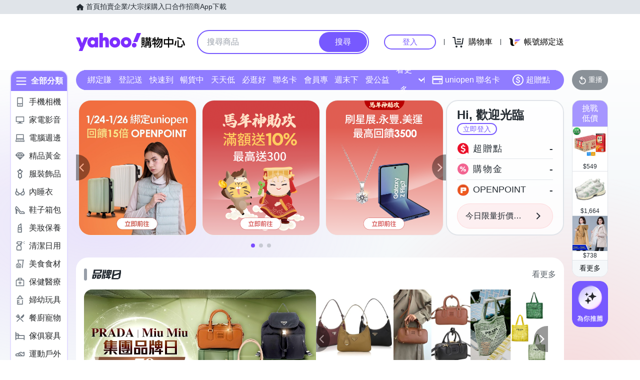

--- FILE ---
content_type: application/javascript; charset=utf-8
request_url: https://bw.scupio.com/ssp/initid.aspx?mode=L&cb=0.6310980540063191&mid=0
body_size: 248
content:
cb({'id':'COL20260125033423653484'});